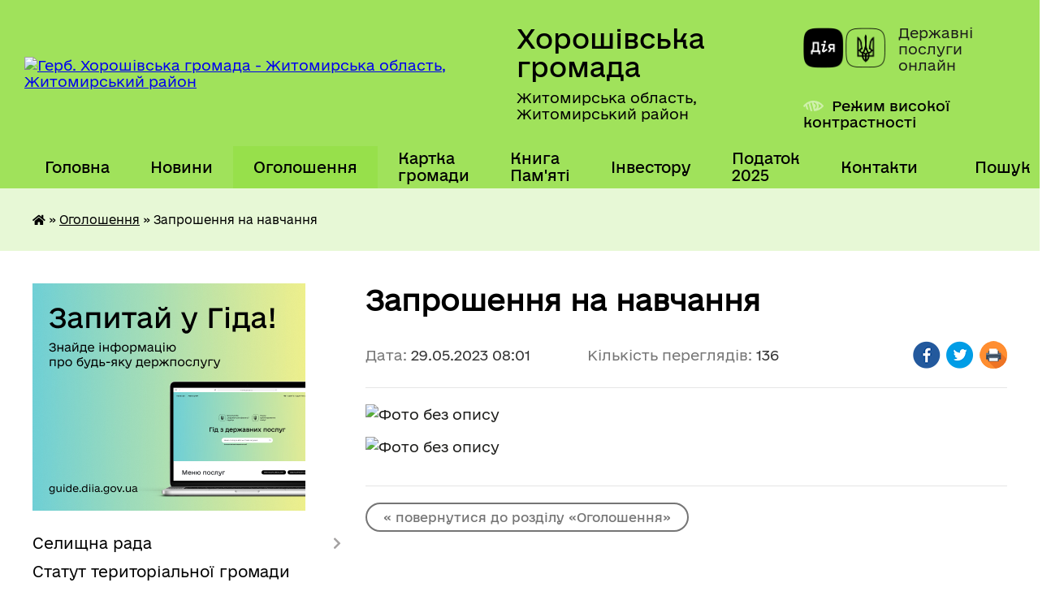

--- FILE ---
content_type: text/html; charset=UTF-8
request_url: https://horoshihv-rada.gov.ua/news/1685336660/
body_size: 13662
content:
<!DOCTYPE html>
<html lang="uk">
<head>
	<!--[if IE]><meta http-equiv="X-UA-Compatible" content="IE=edge"><![endif]-->
	<meta charset="utf-8">
	<meta name="viewport" content="width=device-width, initial-scale=1">
	<!--[if IE]><script>
		document.createElement('header');
		document.createElement('nav');
		document.createElement('main');
		document.createElement('section');
		document.createElement('article');
		document.createElement('aside');
		document.createElement('footer');
		document.createElement('figure');
		document.createElement('figcaption');
	</script><![endif]-->
	<title>Запрошення на навчання | Хорошівська громада Житомирська область, Житомирський район</title>
	<meta name="description" content=". . ">
	<meta name="keywords" content="Запрошення, на, навчання, |, Хорошівська, громада, Житомирська, область,, Житомирський, район">

	
		<meta property="og:image" content="https://rada.info/upload/users_files/04344587/62d715b0460f16207a826153449c829f.jpg">
	<meta property="og:image:width" content="2480">
	<meta property="og:image:height" content="3508">
			<meta property="og:title" content="Запрошення на навчання">
				<meta property="og:type" content="article">
	<meta property="og:url" content="https://horoshihv-rada.gov.ua/news/1685336660/">
		
		<link rel="apple-touch-icon" sizes="57x57" href="https://gromada.org.ua/apple-icon-57x57.png">
	<link rel="apple-touch-icon" sizes="60x60" href="https://gromada.org.ua/apple-icon-60x60.png">
	<link rel="apple-touch-icon" sizes="72x72" href="https://gromada.org.ua/apple-icon-72x72.png">
	<link rel="apple-touch-icon" sizes="76x76" href="https://gromada.org.ua/apple-icon-76x76.png">
	<link rel="apple-touch-icon" sizes="114x114" href="https://gromada.org.ua/apple-icon-114x114.png">
	<link rel="apple-touch-icon" sizes="120x120" href="https://gromada.org.ua/apple-icon-120x120.png">
	<link rel="apple-touch-icon" sizes="144x144" href="https://gromada.org.ua/apple-icon-144x144.png">
	<link rel="apple-touch-icon" sizes="152x152" href="https://gromada.org.ua/apple-icon-152x152.png">
	<link rel="apple-touch-icon" sizes="180x180" href="https://gromada.org.ua/apple-icon-180x180.png">
	<link rel="icon" type="image/png" sizes="192x192"  href="https://gromada.org.ua/android-icon-192x192.png">
	<link rel="icon" type="image/png" sizes="32x32" href="https://gromada.org.ua/favicon-32x32.png">
	<link rel="icon" type="image/png" sizes="96x96" href="https://gromada.org.ua/favicon-96x96.png">
	<link rel="icon" type="image/png" sizes="16x16" href="https://gromada.org.ua/favicon-16x16.png">
	<link rel="manifest" href="https://gromada.org.ua/manifest.json">
	<meta name="msapplication-TileColor" content="#ffffff">
	<meta name="msapplication-TileImage" content="https://gromada.org.ua/ms-icon-144x144.png">
	<meta name="theme-color" content="#ffffff">
	
	
		<meta name="robots" content="">
	
    	<link rel="stylesheet" href="https://cdnjs.cloudflare.com/ajax/libs/font-awesome/5.9.0/css/all.min.css" integrity="sha512-q3eWabyZPc1XTCmF+8/LuE1ozpg5xxn7iO89yfSOd5/oKvyqLngoNGsx8jq92Y8eXJ/IRxQbEC+FGSYxtk2oiw==" crossorigin="anonymous" referrerpolicy="no-referrer" />

    <link rel="preload" href="//gromada.org.ua/themes/diia/css/styles_vip.css?v=2.45" as="style">
	<link rel="stylesheet" href="//gromada.org.ua/themes/diia/css/styles_vip.css?v=2.45">
	
	<link rel="stylesheet" href="//gromada.org.ua/themes/diia/css/5898/theme_vip.css?v=1769320810">
		<!--[if lt IE 9]>
	<script src="https://oss.maxcdn.com/html5shiv/3.7.2/html5shiv.min.js"></script>
	<script src="https://oss.maxcdn.com/respond/1.4.2/respond.min.js"></script>
	<![endif]-->
	<!--[if gte IE 9]>
	<style type="text/css">
		.gradient { filter: none; }
	</style>
	<![endif]-->

</head>
<body class="">

	<a href="#top_menu" class="skip-link link" aria-label="Перейти до головного меню (Alt+1)" accesskey="1">Перейти до головного меню (Alt+1)</a>
	<a href="#left_menu" class="skip-link link" aria-label="Перейти до бічного меню (Alt+2)" accesskey="2">Перейти до бічного меню (Alt+2)</a>
    <a href="#main_content" class="skip-link link" aria-label="Перейти до головного вмісту (Alt+3)" accesskey="3">Перейти до текстового вмісту (Alt+3)</a>




			
	<div class="wrapper">
		<header>
			<div class="header_wrap">
				<div class="flex">					
					<div class="sitename">
						<div class="logo">
							<a href="https://horoshihv-rada.gov.ua/" id="logo" aria-hidden="true" tabindex="-1" class="form_2">
								<img src="https://rada.info/upload/users_files/04344587/gerb/Horoshev_gerb_big_1.png" alt="Герб. Хорошівська громада - Житомирська область, Житомирський район">
							</a>
						</div>						
						<a href="https://horoshihv-rada.gov.ua/" class="title">
							<span class="slogan_1">Хорошівська громада</span>
							<span class="slogan_2">Житомирська область, Житомирський район</span>
						</a>
					</div>
					<div class="diia_logo_and_sitename">
						<div class="gov_ua_block">
							<a class="diia" href="https://diia.gov.ua/" target="_blank" rel="nofollow" title="Державні послуги онлайн"><img src="//gromada.org.ua/themes/diia/img/diia_logo.png" alt="Логотип Diia"></a>
							<span>Державні послуги<br>онлайн</span>
						</div>
												<div class="alt_link">
							<a href="#" rel="nofollow" aria-current="false" onclick="return set_special('2ab2a91a75f5817c14a32e5a30a840ee6b045de4');">Режим високої контрастності</a>
						</div>
											</div>
				</div>				
				<section class="top_nav" aria-label="Головне меню">
					<nav class="main_menu" id="top_menu">
						<ul>
														<li class="">
								<a href="https://horoshihv-rada.gov.ua/main/"><span>Головна</span></a>
																							</li>
														<li class="">
								<a href="https://horoshihv-rada.gov.ua/news/"><span>Новини</span></a>
																							</li>
														<li class="active">
								<a href="https://horoshihv-rada.gov.ua/more_news/" aria-current="page"><span>Оголошення</span></a>
																							</li>
														<li class="">
								<a href="https://horoshihv-rada.gov.ua/structure/"><span>Картка громади</span></a>
																							</li>
														<li class="">
								<a href="https://horoshihv-rada.gov.ua/kniga-pamyati-08-11-13-06-01-2025/"><span>Книга Пам'яті</span></a>
																							</li>
														<li class="">
								<a href="https://horoshihv-rada.gov.ua/investicijnij-pasport-gromadi-11-29-59-15-12-2022/"><span>Інвестору</span></a>
																							</li>
														<li class="">
								<a href="https://horoshihv-rada.gov.ua/zemelnij-podatok-18-34-07-04-01-2023/"><span>Податок 2025</span></a>
																							</li>
														<li class="">
								<a href="https://horoshihv-rada.gov.ua/feedback/"><span>Контакти</span></a>
																							</li>
																				</ul>
					</nav>
					&nbsp;
					<button class="menu-button" id="open-button"><i class="fas fa-bars"></i> Меню сайту</button>
					<a href="https://horoshihv-rada.gov.ua/search/" rel="nofollow" class="search_button" title="Перейти на сторінку пошуку">Пошук</a>
				</section>
				
			</div>
		</header>
				
		<nav class="bread_crumbs" aria-label="Навігаційний ланцюжок">
		<div  xmlns:v="http://rdf.data-vocabulary.org/#"><a href="https://horoshihv-rada.gov.ua/" title="Головна сторінка"><i class="fas fa-home"></i></a> &raquo; <a href="https://horoshihv-rada.gov.ua/more_news/" aria-current="page">Оголошення</a>  &raquo; <span aria-current="page">Запрошення на навчання</span></div>
	</nav>
	
	<section class="center_block">
		<div class="row">
			<div class="grid-30 fr">
				<aside>
				
										<div class="diia_guide">
						<a href="https://guide.diia.gov.ua/" rel="nofollow" target="_blank"><img src="https://gromada.org.ua/upload/diia_guide.jpg" alt="Банер - Гід державних послуг"></a>
					</div>
										
					<nav class="sidebar_menu" id="left_menu" aria-label="Бічне меню">
						<ul>
														<li class=" has-sub">
								<a href="https://horoshihv-rada.gov.ua/selischna-rada-13-25-42-24-02-2017/"><span>Селищна рада</span></a>
																<button role="button" onclick="return show_next_level(this);" aria-expanded="false" aria-label="Показати підменю"></button>
																								<ul>
																		<li class="">
										<a href="https://horoshihv-rada.gov.ua/kerivnictvo-horoshivskoi-selischnoi-radi-16-04-10-18-06-2024/"><span>Керівництво Хорошівської селищної ради</span></a>
																													</li>
																		<li class="">
										<a href="https://horoshihv-rada.gov.ua/deputati-horoshivskoi-selischnoi-radi-16-04-43-18-06-2024/"><span>Депутати Хорошівської селищної ради</span></a>
																													</li>
																										</ul>
															</li>
														<li class="">
								<a href="https://horoshihv-rada.gov.ua/statut-teritorialnoi-gromadi-13-23-20-29-05-2017/"><span>Статут територіальної громади</span></a>
																							</li>
														<li class="">
								<a href="https://horoshihv-rada.gov.ua/docs/"><span>Рішення, проекти рішень, розпорядження 2022-2026 р.</span></a>
																							</li>
														<li class="">
								<a href="https://horoshihv-rada.gov.ua/zapisi-zasidan-10-14-51-28-08-2024/"><span>Засідання селищної ради</span></a>
																							</li>
														<li class="">
								<a href="https://horoshihv-rada.gov.ua/mistobudivna-dokumentaciya-16-47-49-22-11-2022/"><span>Містобудівна документація</span></a>
																							</li>
														<li class="">
								<a href="https://horoshihv-rada.gov.ua/strategiya-rozvitku-08-28-03-05-01-2022/"><span>Стратегія розвитку громади</span></a>
																							</li>
														<li class="">
								<a href="https://horoshihv-rada.gov.ua/kompleksnij-plan-prostorovogo-rozvitku-teritorii-gromadi-15-13-09-14-04-2025/"><span>Комплексний план просторового розвитку території громади</span></a>
																							</li>
														<li class="">
								<a href="https://horoshihv-rada.gov.ua/civilna-oborona-13-58-17-11-08-2025/"><span>Цивільна оборона</span></a>
																							</li>
														<li class="">
								<a href="https://horoshihv-rada.gov.ua/mapa-zahisnih-sporud-gromadi-13-47-48-04-07-2023/"><span>Мапа захисних споруд</span></a>
																							</li>
														<li class="">
								<a href="https://horoshihv-rada.gov.ua/mapa-turistichnih-marshrutiv-12-01-49-18-07-2025/"><span>Мапа туристичних маршрутів</span></a>
																							</li>
														<li class=" has-sub">
								<a href="https://horoshihv-rada.gov.ua/turistichni-ob’ekti-horosheva-11-49-57-28-01-2022/"><span>Туристичні об’єкти Хорошева</span></a>
																<button role="button" onclick="return show_next_level(this);" aria-expanded="false" aria-label="Показати підменю"></button>
																								<ul>
																		<li class="">
										<a href="https://horoshihv-rada.gov.ua/turistichnoimidzhevij-znak-ya-♥-horoshiv-11-51-22-28-01-2022/"><span>Хорошівський Будинок культури</span></a>
																													</li>
																		<li class="">
										<a href="https://horoshihv-rada.gov.ua/pam’yatnij-znak-rik-zasnuvannya-horosheva-11-51-56-28-01-2022/"><span>З історії топонімів Хорошева</span></a>
																													</li>
																		<li class="">
										<a href="https://horoshihv-rada.gov.ua/horoshivske-zamchische-11-52-18-28-01-2022/"><span>Хорошівське замчище. Кутузівський парк</span></a>
																													</li>
																		<li class="">
										<a href="https://horoshihv-rada.gov.ua/pam’yatnik-shahtarju-11-52-44-28-01-2022/"><span>Пам’ятник шахтарю</span></a>
																													</li>
																										</ul>
															</li>
														<li class="">
								<a href="https://horoshihv-rada.gov.ua/mapa-zupinok-15-00-57-18-07-2025/"><span>Мапа зупинок</span></a>
																							</li>
														<li class="">
								<a href="https://horoshihv-rada.gov.ua/pravila-blagoustroju-na-teritorii-selischnoi-radi-13-38-16-29-05-2017/"><span>Правила благоустрою на території Хорошівської селищної ради</span></a>
																							</li>
														<li class="">
								<a href="https://horoshihv-rada.gov.ua/programi-radi-09-44-54-27-11-2019/"><span>Програми ради</span></a>
																							</li>
														<li class="">
								<a href="https://horoshihv-rada.gov.ua/evidnovlennya-10-04-13-18-08-2025/"><span>єВідновлення</span></a>
																							</li>
														<li class="">
								<a href="https://horoshihv-rada.gov.ua/informaciya-dlya-vpo-15-15-30-06-03-2025/"><span>Інформація для ВПО</span></a>
																							</li>
														<li class="">
								<a href="https://horoshihv-rada.gov.ua/policejskij-oficer-gromadi-11-34-35-05-12-2025/"><span>Поліцейський офіцер громади</span></a>
																							</li>
														<li class=" has-sub">
								<a href="https://horoshihv-rada.gov.ua/rozporyadzhennya-selischnogo-golovi-21-27-39-15-09-2020/"><span>Розпорядження селищного голови</span></a>
																<button role="button" onclick="return show_next_level(this);" aria-expanded="false" aria-label="Показати підменю"></button>
																								<ul>
																		<li class="">
										<a href="https://horoshihv-rada.gov.ua/2021-13-59-51-02-04-2021/"><span>2021</span></a>
																													</li>
																		<li class="">
										<a href="https://horoshihv-rada.gov.ua/2019-21-31-10-15-09-2020/"><span>2019</span></a>
																													</li>
																		<li class="">
										<a href="https://horoshihv-rada.gov.ua/2020-21-31-24-15-09-2020/"><span>2020</span></a>
																													</li>
																		<li class="">
										<a href="https://horoshihv-rada.gov.ua/2022-15-08-01-17-01-2022/"><span>2022</span></a>
																													</li>
																										</ul>
															</li>
														<li class=" has-sub">
								<a href="https://horoshihv-rada.gov.ua/viddil-ohoroni-zdorov’ya-molodi-ta-sportu-10-40-46-16-03-2021/"><span>Відділ охорони здоров’я, молоді та спорту</span></a>
																<button role="button" onclick="return show_next_level(this);" aria-expanded="false" aria-label="Показати підменю"></button>
																								<ul>
																		<li class="">
										<a href="https://horoshihv-rada.gov.ua/molodizhna-rada-horoshivskoi-selischnoi-radi-16-29-25-17-01-2024/"><span>Молодіжна рада Хорошівської селищної ради</span></a>
																													</li>
																										</ul>
															</li>
														<li class="">
								<a href="https://horoshihv-rada.gov.ua/viddil-socialnogo-zahistu-13-47-14-01-07-2025/"><span>Відділ соціального захисту населення</span></a>
																							</li>
														<li class="">
								<a href="https://horoshihv-rada.gov.ua/sluzhba-u-spravah-ditej-09-27-01-12-11-2024/"><span>Служба у справах дітей</span></a>
																							</li>
														<li class=" has-sub">
								<a href="https://horoshihv-rada.gov.ua/centr-nadannya-administrativnih-poslug-08-38-04-10-03-2021/"><span>Центр надання адміністративних послуг</span></a>
																<button role="button" onclick="return show_next_level(this);" aria-expanded="false" aria-label="Показати підменю"></button>
																								<ul>
																		<li class="">
										<a href="https://horoshihv-rada.gov.ua/zvit- pro-robotu-viddilu-centr-nadannya-administrativnih-poslug-horoshivskoi-selischnoi-radi-za-2021-rik-14-55-39-03-02-2022/"><span>ЗВІТ   про роботу  відділу «Центр надання адміністративних послуг  Хорошівської селищної ради»  за 2021 рік</span></a>
																													</li>
																		<li class="">
										<a href="https://horoshihv-rada.gov.ua/kontakti-09-25-50-25-05-2021/"><span>Контакти</span></a>
																													</li>
																		<li class="">
										<a href="https://horoshihv-rada.gov.ua/polozhennya-09-26-40-25-05-2021/"><span>Положення</span></a>
																													</li>
																		<li class="">
										<a href="https://horoshihv-rada.gov.ua/reglament-09-26-56-25-05-2021/"><span>Регламент</span></a>
																													</li>
																		<li class="">
										<a href="https://horoshihv-rada.gov.ua/perelik-poslug-09-27-13-25-05-2021/"><span>Перелік послуг</span></a>
																													</li>
																		<li class="">
										<a href="https://horoshihv-rada.gov.ua/grafik-roboti-09-30-25-25-05-2021/"><span>Графік роботи</span></a>
																													</li>
																		<li class="">
										<a href="https://horoshihv-rada.gov.ua/bankivski-rekviziti-dlya-oplati-administrativnih-poslug-09-31-25-25-05-2021/"><span>Банківські реквізити для оплати адміністративних послуг</span></a>
																													</li>
																		<li class="">
										<a href="https://horoshihv-rada.gov.ua/informacijni-kartki-09-31-45-25-05-2021/"><span>Інформаційні картки</span></a>
																													</li>
																										</ul>
															</li>
														<li class=" has-sub">
								<a href="https://horoshihv-rada.gov.ua/finviddil-11-22-11-23-01-2023/"><span>Фінвідділ</span></a>
																<button role="button" onclick="return show_next_level(this);" aria-expanded="false" aria-label="Показати підменю"></button>
																								<ul>
																		<li class="">
										<a href="https://horoshihv-rada.gov.ua/nakazi-11-22-37-23-01-2023/"><span>Накази</span></a>
																													</li>
																		<li class="">
										<a href="https://horoshihv-rada.gov.ua/nakazi-2024-rik-10-10-35-15-10-2024/"><span>Накази 2024 рік</span></a>
																													</li>
																		<li class="">
										<a href="https://horoshihv-rada.gov.ua/nakazi-2025-rik-11-28-16-28-10-2025/"><span>Накази 2025 рік</span></a>
																													</li>
																		<li class="">
										<a href="https://horoshihv-rada.gov.ua/nakazi-2026-rik-08-36-53-15-01-2026/"><span>Накази 2026 рік</span></a>
																													</li>
																										</ul>
															</li>
														<li class=" has-sub">
								<a href="https://horoshihv-rada.gov.ua/bjudzhet-uchasti-17-47-07-10-03-2021/"><span>БЮДЖЕТ ГРОМАДИ</span></a>
																<button role="button" onclick="return show_next_level(this);" aria-expanded="false" aria-label="Показати підменю"></button>
																								<ul>
																		<li class=" has-sub">
										<a href="https://horoshihv-rada.gov.ua/bjudzhet-uchasti-11-07-41-23-01-2023/"><span>Бюджет участі</span></a>
																				<button role="button" onclick="return show_next_level(this);" aria-expanded="false" aria-label="Показати підменю"></button>
																														<ul>
																						<li><a href="https://horoshihv-rada.gov.ua/ogoloshennya-11-09-51-23-01-2023/"><span>Оголошення</span></a></li>
																						<li><a href="https://horoshihv-rada.gov.ua/informacijnoprosvitnicka-robota-11-10-21-23-01-2023/"><span>Інформаційно-просвітницька робота</span></a></li>
																						<li><a href="https://horoshihv-rada.gov.ua/protokoli-zasidan-koordinacijnoi-radi-11-10-58-23-01-2023/"><span>Протоколи засідань Координаційної ради</span></a></li>
																						<li><a href="https://horoshihv-rada.gov.ua/zvit-pro-stan-realizacii-proektiv-11-11-19-23-01-2023/"><span>Звіт про стан реалізації проектів</span></a></li>
																						<li><a href="https://horoshihv-rada.gov.ua/prezentacii-11-11-38-23-01-2023/"><span>Презентації</span></a></li>
																																</ul>
																			</li>
																		<li class=" has-sub">
										<a href="https://horoshihv-rada.gov.ua/vikonannya-bjudzhetu-11-12-54-23-01-2023/"><span>Виконання бюджету</span></a>
																				<button role="button" onclick="return show_next_level(this);" aria-expanded="false" aria-label="Показати підменю"></button>
																														<ul>
																						<li><a href="https://horoshihv-rada.gov.ua/2024-rik-09-20-22-27-02-2025/"><span>2024 рік</span></a></li>
																																</ul>
																			</li>
																		<li class="">
										<a href="https://horoshihv-rada.gov.ua/merezha-rozporyadnikiv-koshtiv-11-13-10-23-01-2023/"><span>Мережа розпорядників коштів</span></a>
																													</li>
																		<li class=" has-sub">
										<a href="https://horoshihv-rada.gov.ua/pasporti-bjudzhetnih-program-11-13-46-23-01-2023/"><span>Паспорти бюджетних програм</span></a>
																				<button role="button" onclick="return show_next_level(this);" aria-expanded="false" aria-label="Показати підменю"></button>
																														<ul>
																						<li><a href="https://horoshihv-rada.gov.ua/2021-rik-10-56-00-30-01-2023/"><span>2021 рік</span></a></li>
																						<li><a href="https://horoshihv-rada.gov.ua/2022-rik-10-56-09-30-01-2023/"><span>2022 рік</span></a></li>
																						<li><a href="https://horoshihv-rada.gov.ua/2023-rik-10-56-17-30-01-2023/"><span>2023 рік</span></a></li>
																						<li><a href="https://horoshihv-rada.gov.ua/2024-09-59-23-19-02-2024/"><span>2024 рік</span></a></li>
																						<li><a href="https://horoshihv-rada.gov.ua/2025-rik-11-22-36-31-01-2025/"><span>2025 рік</span></a></li>
																																</ul>
																			</li>
																		<li class="">
										<a href="https://horoshihv-rada.gov.ua/zvit-pro-vikonannya-bjudzhetu-11-20-58-23-01-2023/"><span>Звіт про виконання бюджету</span></a>
																													</li>
																		<li class="">
										<a href="https://horoshihv-rada.gov.ua/rahunki-11-21-09-23-01-2023/"><span>Рахунки</span></a>
																													</li>
																		<li class="">
										<a href="https://horoshihv-rada.gov.ua/prognoz-bjudzhetu-na-20222024-roki-11-21-47-23-01-2023/"><span>Прогноз бюджету на 2026-2028 роки</span></a>
																													</li>
																		<li class="">
										<a href="https://horoshihv-rada.gov.ua/rishennya-11-22-25-23-01-2023/"><span>Рішення</span></a>
																													</li>
																		<li class=" has-sub">
										<a href="https://horoshihv-rada.gov.ua/bjuzhetni-zapiti-11-04-57-13-01-2025/"><span>Бюжетні запити</span></a>
																				<button role="button" onclick="return show_next_level(this);" aria-expanded="false" aria-label="Показати підменю"></button>
																														<ul>
																						<li><a href="https://horoshihv-rada.gov.ua/2025-11-11-25-13-01-2025/"><span>2025</span></a></li>
																						<li><a href="https://horoshihv-rada.gov.ua/2026-10-28-02-03-12-2025/"><span>2026</span></a></li>
																																</ul>
																			</li>
																										</ul>
															</li>
														<li class="">
								<a href="https://horoshihv-rada.gov.ua/bezbarernist-16-15-50-22-11-2023/"><span>БЕЗБАР'ЕРНІСТЬ</span></a>
																							</li>
														<li class="">
								<a href="https://horoshihv-rada.gov.ua/genderna-rivnist-10-12-39-04-08-2025/"><span>ГЕНДЕРНА РІВНІСТЬ</span></a>
																							</li>
														<li class="">
								<a href="https://horoshihv-rada.gov.ua/reglament-selischnoi-radi-14-36-45-24-02-2017/"><span>Регламент селищної ради</span></a>
																							</li>
														<li class="">
								<a href="https://horoshihv-rada.gov.ua/gromadski-organizacii-15-08-26-24-02-2017/"><span>Громадські організації</span></a>
																							</li>
														<li class=" has-sub">
								<a href="https://horoshihv-rada.gov.ua/protokoli-zasidan-postijnih-komisij-14-40-59-14-06-2021/"><span>Протоколи засідань постійних комісій</span></a>
																<button role="button" onclick="return show_next_level(this);" aria-expanded="false" aria-label="Показати підменю"></button>
																								<ul>
																		<li class="">
										<a href="https://horoshihv-rada.gov.ua/inshi-15-54-21-18-06-2024/"><span>Інші</span></a>
																													</li>
																		<li class="">
										<a href="https://horoshihv-rada.gov.ua/2024-15-57-38-18-06-2024/"><span>2024</span></a>
																													</li>
																										</ul>
															</li>
														<li class="">
								<a href="https://horoshihv-rada.gov.ua/publichna-iformacii-15-10-53-24-02-2017/"><span>Публічна інформація</span></a>
																							</li>
														<li class="">
								<a href="https://horoshihv-rada.gov.ua/zvernennya-gromadyan-15-13-45-24-02-2017/"><span>Звернення громадян</span></a>
																							</li>
														<li class="">
								<a href="https://horoshihv-rada.gov.ua/zviti-vikonavchih-organiv-radi-09-46-43-29-02-2024/"><span>Звіти виконавчих органів ради</span></a>
																							</li>
														<li class="">
								<a href="https://horoshihv-rada.gov.ua/zviti-starost-09-25-46-19-03-2025/"><span>Звіти старост</span></a>
																							</li>
														<li class="">
								<a href="https://horoshihv-rada.gov.ua/zviti-deputativ-09-03-09-09-01-2023/"><span>Звіти депутатів</span></a>
																							</li>
														<li class=" has-sub">
								<a href="https://horoshihv-rada.gov.ua/ekonomichni-pitannya-15-15-19-24-02-2017/"><span>Економічні питання</span></a>
																<button role="button" onclick="return show_next_level(this);" aria-expanded="false" aria-label="Показати підменю"></button>
																								<ul>
																		<li class="">
										<a href="https://horoshihv-rada.gov.ua/perelik-proektiv-09-43-01-13-12-2019/"><span>Перелік проектів</span></a>
																													</li>
																		<li class="">
										<a href="https://horoshihv-rada.gov.ua/sportivnij-majdanchik-08-30-41-10-07-2019/"><span>Спортивний майданчик</span></a>
																													</li>
																		<li class="">
										<a href="https://horoshihv-rada.gov.ua/spartak-08-32-13-10-07-2019/"><span>Спартак</span></a>
																													</li>
																		<li class="">
										<a href="https://horoshihv-rada.gov.ua/kapitalnij-remont-dorig-08-35-12-10-07-2019/"><span>Капітальний ремонт доріг</span></a>
																													</li>
																		<li class="">
										<a href="https://horoshihv-rada.gov.ua/rishennya-08-36-11-10-07-2019/"><span>Рішення</span></a>
																													</li>
																		<li class="">
										<a href="https://horoshihv-rada.gov.ua/informaciya-pro-robotu-viddilu-zemelnih-resursiv-horoshivskoi-selischnoi-radi-za -2021-rik-14-59-50-03-02-2022/"><span>ІНФОРМАЦІЯ  про роботу відділу земельних ресурсів Хорошівської селищної ради  за  2021 рік</span></a>
																													</li>
																										</ul>
															</li>
														<li class="">
								<a href="https://horoshihv-rada.gov.ua/komunalne-gospodarstvo-15-16-17-24-02-2017/"><span>Комунальне господарство</span></a>
																							</li>
														<li class=" has-sub">
								<a href="https://horoshihv-rada.gov.ua/gumanitarna-sfera-15-17-00-24-02-2017/"><span>Гуманітарна сфера</span></a>
																<button role="button" onclick="return show_next_level(this);" aria-expanded="false" aria-label="Показати підменю"></button>
																								<ul>
																		<li class=" has-sub">
										<a href="https://horoshihv-rada.gov.ua/osvita-14-43-53-22-11-2017/"><span>Освіта</span></a>
																				<button role="button" onclick="return show_next_level(this);" aria-expanded="false" aria-label="Показати підменю"></button>
																														<ul>
																						<li><a href="https://horoshihv-rada.gov.ua/rada-direktoriv-dlya-redakcii-11-35-48-02-03-2018/"><span>Рада директорів для редакції</span></a></li>
																						<li><a href="https://horoshihv-rada.gov.ua/finansovij-zvit-11-01-58-12-12-2017/"><span>Фінансовий звіт</span></a></li>
																						<li><a href="https://horoshihv-rada.gov.ua/pidruchniki-2019-08-57-53-29-03-2019/"><span>Підручники 2019</span></a></li>
																						<li><a href="https://horoshihv-rada.gov.ua/elektronni-pidruchniki-1526993053/"><span>Підручники</span></a></li>
																						<li><a href="https://horoshihv-rada.gov.ua/pidruchniki-20-47-40-15-04-2020/"><span>Підручники</span></a></li>
																						<li><a href="https://horoshihv-rada.gov.ua/grushkivska-zosh-19-35-48-01-04-2020/"><span>Грушківська ЗОШ</span></a></li>
																						<li><a href="https://horoshihv-rada.gov.ua/dvorischenska-gimnaziya-22-18-11-01-04-2020/"><span>Дворищенська гімназія</span></a></li>
																						<li><a href="https://horoshihv-rada.gov.ua/davidivska-gimnaziya-22-23-13-01-04-2020/"><span>Давидівська гімназія</span></a></li>
																						<li><a href="https://horoshihv-rada.gov.ua/zubrinska-zosh-22-29-02-01-04-2020/"><span>Зубринська ЗОШ</span></a></li>
																						<li><a href="https://horoshihv-rada.gov.ua/kraivschinskij-nvk-22-37-40-01-04-2020/"><span>Краївщинський НВК</span></a></li>
																						<li><a href="https://horoshihv-rada.gov.ua/rizhanskij-licej-22-43-29-01-04-2020/"><span>Рижанський ліцей</span></a></li>
																						<li><a href="https://horoshihv-rada.gov.ua/skolobivska-zosh-22-46-12-01-04-2020/"><span>Сколобівська ЗОШ</span></a></li>
																						<li><a href="https://horoshihv-rada.gov.ua/finansovi-dokumenti-22-48-02-01-04-2020/"><span>Фінансові документи</span></a></li>
																						<li><a href="https://horoshihv-rada.gov.ua/konkurs-na-posadu-kerivnika-navchalnogo-zakladu-17-30-11-20-06-2019/"><span>Конкурс на посаду керівника навчального закладу</span></a></li>
																						<li><a href="https://horoshihv-rada.gov.ua/licej-№1-13-28-57-04-02-2021/"><span>Ліцей №1</span></a></li>
																						<li><a href="https://horoshihv-rada.gov.ua/zvit-viddilu-osviti-pro-vikonannya-programi-socialnoekonomichnogo-ta-kulturnogo-rozvitku-naselenih-punktiv-horoshivskoi-selischnoi-radi-za-2-14-53-51-/"><span>Звіт відділу освіти  про виконання  програми соціально-економічного та культурного розвитку населених пунктів Хорошівської селищної  ради за 2021 рік</span></a></li>
																																</ul>
																			</li>
																		<li class=" has-sub">
										<a href="https://horoshihv-rada.gov.ua/socialnij-zahist-14-45-58-22-11-2017/"><span>Соціальний захист</span></a>
																				<button role="button" onclick="return show_next_level(this);" aria-expanded="false" aria-label="Показати підменю"></button>
																														<ul>
																						<li><a href="https://horoshihv-rada.gov.ua/komisiya-z-pitan-zahistu-prav-ditej-1540451579/"><span>Комісія з питань захисту прав дітей</span></a></li>
																						<li><a href="https://horoshihv-rada.gov.ua/poinformovanij-znachit-zahischenij-1533109237/"><span>Поінформований - значить захищений</span></a></li>
																						<li><a href="https://horoshihv-rada.gov.ua/blagodijnist-1525338806/"><span>Благодійність</span></a></li>
																						<li><a href="https://horoshihv-rada.gov.ua/robota-socialnih-robitnikiv-11-02-39-06-12-2017/"><span>Робота соціальних робітників</span></a></li>
																						<li><a href="https://horoshihv-rada.gov.ua/pro-lito-1535349909/"><span>Про літо</span></a></li>
																						<li><a href="https://horoshihv-rada.gov.ua/zvit-za-rik-13-10-12-20-12-2017/"><span>Звіт за рік</span></a></li>
																						<li><a href="https://horoshihv-rada.gov.ua/dvoe-osib-iz-chisla-ditejsirit-ditej-pozbavlenih-batkivskogo-pikluvannya-otrimali-socialne-zhitlo-17-01-53-19-03-2019/"><span>Двоє осіб із числа дітей-сиріт, дітей, позбавлених батьківського піклування отримали соціальне житло!</span></a></li>
																						<li><a href="https://horoshihv-rada.gov.ua/nasilstvo-1550818890/"><span>Насильство</span></a></li>
																						<li><a href="https://horoshihv-rada.gov.ua/den-spilnih-dij-16-17-51-22-11-2017/"><span>День спільних дій</span></a></li>
																						<li><a href="https://horoshihv-rada.gov.ua/socialnij-zahist-gromadyan-16-21-27-22-11-2017/"><span>Соціальний захист громадян</span></a></li>
																						<li><a href="https://horoshihv-rada.gov.ua/kompjuterna-tehnika-1550064797/"><span>Комп'ютерна техніка</span></a></li>
																						<li><a href="https://horoshihv-rada.gov.ua/molodizhna-politika-v-umovah-decentralizacii-16-44-17-22-11-2017/"><span>МОЛОДІЖНА ПОЛІТИКА В УМОВАХ ДЕЦЕНТРАЛІЗАЦІЇ</span></a></li>
																						<li><a href="https://horoshihv-rada.gov.ua/nacionalno-–-patriotichne-vihovannya-v-gromadi-1544169437/"><span>НАЦІОНАЛЬНО – ПАТРІОТИЧНЕ ВИХОВАННЯ В ГРОМАДІ</span></a></li>
																						<li><a href="https://horoshihv-rada.gov.ua/ceminar-1536758250/"><span>Cемінар</span></a></li>
																						<li><a href="https://horoshihv-rada.gov.ua/batkivska-vidpovidalnist-1544169668/"><span>Батьківська відповідальність</span></a></li>
																						<li><a href="https://horoshihv-rada.gov.ua/navchannya-dlya-koristi-pidopichnih-1542202227/"><span>Навчання для користі підопічних</span></a></li>
																						<li><a href="https://horoshihv-rada.gov.ua/yak-ya-mozhu-sebe-ne-ljubiti-11-59-19-26-09-2019/"><span>ЯК Я МОЖУ СЕБЕ НЕ ЛЮБИТИ</span></a></li>
																						<li><a href="https://horoshihv-rada.gov.ua/pracjue-mobilna-brigada-09-13-06-19-08-2019/"><span>Працює мобільна бригада</span></a></li>
																						<li><a href="https://horoshihv-rada.gov.ua/spilno-z-dsns-16-31-59-14-12-2017/"><span>Спільно з ДСНС</span></a></li>
																						<li><a href="https://horoshihv-rada.gov.ua/sim’ya-–-najkrasche-dlya-ditej-1538138516/"><span>Сім’я – найкраще для дітей</span></a></li>
																						<li><a href="https://horoshihv-rada.gov.ua/vseukrainskij-fleshmob-usinovlennya-–-ljubov-nazavzhdi-1538139173/"><span>Всеукраїнський флешмоб «Усиновлення – любов назавжди»</span></a></li>
																						<li><a href="https://horoshihv-rada.gov.ua/z-nastupajuchim-svyatom-viri-nadii-ta-ljubovi-1538139254/"><span>З наступаючим святом Віри, Надії та Любові.</span></a></li>
																						<li><a href="https://horoshihv-rada.gov.ua/cikavi-zahodi-09-04-11-28-08-2019/"><span>Цікаві заходи</span></a></li>
																						<li><a href="https://horoshihv-rada.gov.ua/spilna-sprava-–-na-korist-rodini-1551337001/"><span>Спільна справа – на користь родині.</span></a></li>
																						<li><a href="https://horoshihv-rada.gov.ua/zustrich-z-prijomnimi-batkami-11-35-17-27-11-2017/"><span>Зустріч з прийомними батьками</span></a></li>
																						<li><a href="https://horoshihv-rada.gov.ua/komisiya-z-pitan-zahistu-prav-ditini-1532521949/"><span>Комісія з питань захисту прав дитини</span></a></li>
																						<li><a href="https://horoshihv-rada.gov.ua/robota-socialnih-pracivnikiv-08-56-43-05-04-2019/"><span>Робота соціальних працівників</span></a></li>
																						<li><a href="https://horoshihv-rada.gov.ua/uvaga-nacionalno-–-patriotichnomu-vihovannju-16-57-00-12-02-2018/"><span>Увага національно – патріотичному вихованню</span></a></li>
																						<li><a href="https://horoshihv-rada.gov.ua/novini-iz-socialnoi-sluzhbi-17-28-41-20-06-2019/"><span>НОВИНИ ІЗ СОЦІАЛЬНОЇ СЛУЖБИ</span></a></li>
																						<li><a href="https://horoshihv-rada.gov.ua/spivpracya-z-policieju-1549607208/"><span>Співпраця з поліцією</span></a></li>
																						<li><a href="https://horoshihv-rada.gov.ua/stop-nasilstvu-1543995203/"><span>СТОП НАСИЛЬСТВУ!!!</span></a></li>
																						<li><a href="https://horoshihv-rada.gov.ua/znaj-umij-dij-1549607544/"><span>"Знай, умій, дій"</span></a></li>
																																</ul>
																			</li>
																		<li class=" has-sub">
										<a href="https://horoshihv-rada.gov.ua/kultura-14-44-43-22-11-2017/"><span>Культура</span></a>
																				<button role="button" onclick="return show_next_level(this);" aria-expanded="false" aria-label="Показати підменю"></button>
																														<ul>
																						<li><a href="https://horoshihv-rada.gov.ua/zvit-pro-robotu-viddilu-kulturi-horoshivskoi-selischnoi-radi-za-2021-rik-14-57-12-03-02-2022/"><span>ЗВІТ  ПРО РОБОТУ ВІДДІЛУ КУЛЬТУРИ ХОРОШІВСЬКОЇ СЕЛИЩНОЇ РАДИ  ЗА 2021 РІК</span></a></li>
																						<li><a href="https://horoshihv-rada.gov.ua/bij-pid-krutami-–-simvol-zhertovnosti-za-ukrainu-13-36-03-29-01-2018/"><span>Бій під Крутами – символ жертовності за Україну</span></a></li>
																																</ul>
																			</li>
																		<li class=" has-sub">
										<a href="https://horoshihv-rada.gov.ua/horoshivska-dityachojunacka-sportivna-shkola-13-31-59-03-05-2017/"><span>Спорт</span></a>
																				<button role="button" onclick="return show_next_level(this);" aria-expanded="false" aria-label="Показати підменю"></button>
																														<ul>
																						<li><a href="https://horoshihv-rada.gov.ua/zmagannya-sportsmeniv-–-basketbolistiv-15-55-39-22-11-2017/"><span>Змагання спортсменів – баскетболістів</span></a></li>
																						<li><a href="https://horoshihv-rada.gov.ua/prestizh-sportivnoi-roboti-16-29-15-22-11-2017/"><span>Престиж спортивної роботи</span></a></li>
																						<li><a href="https://horoshihv-rada.gov.ua/kubok-mera-11-22-04-11-07-2019/"><span>Кубок мера</span></a></li>
																						<li><a href="https://horoshihv-rada.gov.ua/nashi-peremogi-11-37-41-13-12-2017/"><span>Наші перемоги</span></a></li>
																						<li><a href="https://horoshihv-rada.gov.ua/silski-sportivni-igri-1522655501/"><span>Сільські спортивні ігри</span></a></li>
																						<li><a href="https://horoshihv-rada.gov.ua/vitaemo-peremozhciv-09-44-03-13-02-2018/"><span>ВІТАЄМО ПЕРЕМОЖЦІВ</span></a></li>
																						<li><a href="https://horoshihv-rada.gov.ua/spartakiada-doprizovnoi-molodi-08-43-54-24-04-2019/"><span>Спартакіада допризовної молоді</span></a></li>
																						<li><a href="https://horoshihv-rada.gov.ua/futbol-10-09-59-06-12-2017/"><span>Футбол</span></a></li>
																						<li><a href="https://horoshihv-rada.gov.ua/zmagannya-z-shashok-17-12-42-19-03-2019/"><span>Змагання з шашок</span></a></li>
																						<li><a href="https://horoshihv-rada.gov.ua/zmagalisya-intelektuali-09-22-27-27-03-2019/"><span>Змагалися інтелектуали</span></a></li>
																						<li><a href="https://horoshihv-rada.gov.ua/zmagannya-z-futbolu-09-27-44-27-03-2019/"><span>Змагання з футболу</span></a></li>
																						<li><a href="https://horoshihv-rada.gov.ua/nastilnij-tenis-09-36-42-27-03-2019/"><span>Настільний теніс</span></a></li>
																						<li><a href="https://horoshihv-rada.gov.ua/volejbol-1544168216/"><span>Волейбол</span></a></li>
																						<li><a href="https://horoshihv-rada.gov.ua/zmagalisya-majstri-maloi-raketki-1544598763/"><span>Змагалися майстри малої ракетки</span></a></li>
																						<li><a href="https://horoshihv-rada.gov.ua/kubok-z-mini-futbolu-1530768997/"><span>Кубок  з міні - футболу</span></a></li>
																						<li><a href="https://horoshihv-rada.gov.ua/zmagalisya-intelektuali-1534935571/"><span>Змагалися інтелектуали</span></a></li>
																						<li><a href="https://horoshihv-rada.gov.ua/rezultati-po-sportu-09-22-48-27-12-2017/"><span>Результати по спорту</span></a></li>
																						<li><a href="https://horoshihv-rada.gov.ua/spartakiada-goliv-ta-starost-otg-zhitomirschini-2018r-1530769443/"><span>Спартакіада голів та старост ОТГ Житомирщини 2018р</span></a></li>
																						<li><a href="https://horoshihv-rada.gov.ua/turnir-z-volejbolu-1550557871/"><span>Турнір з волейболу</span></a></li>
																						<li><a href="https://horoshihv-rada.gov.ua/zmagannya-shahi-10-48-09-02-07-2019/"><span>Змагання шахи</span></a></li>
																						<li><a href="https://horoshihv-rada.gov.ua/shanovni-pracivniki-galuzi-fizichnoi-kulturi-i-sportu-1536086428/"><span>Шановні працівники галузі фізичної культури і спорту.</span></a></li>
																						<li><a href="https://horoshihv-rada.gov.ua/skolobivske-svyato-1528702889/"><span>Сколобівське свято</span></a></li>
																																</ul>
																			</li>
																		<li class="">
										<a href="https://horoshihv-rada.gov.ua/medicina-15-03-47-22-11-2017/"><span>Медицина</span></a>
																													</li>
																		<li class=" has-sub">
										<a href="https://horoshihv-rada.gov.ua/sluzhba-u-spravah-ditej-13-44-36-19-06-2019/"><span>Служба у справах дітей</span></a>
																				<button role="button" onclick="return show_next_level(this);" aria-expanded="false" aria-label="Показати підменю"></button>
																														<ul>
																						<li><a href="https://horoshihv-rada.gov.ua/zvit-pro-robotu-sluzhbi-u-spravah-ditej- -horoshivskoi-selischnoi-radi-za-2021-rik-14-58-40-03-02-2022/"><span>ЗВІТ  про роботу служби у справах дітей    Хорошівської селищної ради за 2021 рік</span></a></li>
																																</ul>
																			</li>
																										</ul>
															</li>
														<li class="">
								<a href="https://horoshihv-rada.gov.ua/protidiya-domashnomu-genderno-zumovlenomu-nasilstvu-torgivli-ljudmi-16-12-31-21-12-2023/"><span>Протидія домашньому, ґендерно зумовленому насильству, торгівлі людьми</span></a>
																							</li>
														<li class="">
								<a href="https://horoshihv-rada.gov.ua/regulyatorna-diyalnist-politika-15-09-35-18-01-2022/"><span>Регуляторна діяльність (політика)</span></a>
																							</li>
														<li class="">
								<a href="https://horoshihv-rada.gov.ua/misyac-cifrovoi-gramotnosti-17-00-17-24-11-2021/"><span>Місяць цифрової грамотності</span></a>
																							</li>
														<li class="">
								<a href="https://horoshihv-rada.gov.ua/pro-selische-15-18-32-24-02-2017/"><span>Про селище</span></a>
																							</li>
														<li class="">
								<a href="https://horoshihv-rada.gov.ua/simvolika-15-22-00-24-02-2017/"><span>Символіка</span></a>
																							</li>
														<li class="">
								<a href="https://horoshihv-rada.gov.ua/normativni-akti-selischnoi-radi-15-39-54-18-05-2020/"><span>Нормативні акти селищної ради</span></a>
																							</li>
														<li class="">
								<a href="https://horoshihv-rada.gov.ua/blanki-zayav-1537859573/"><span>Бланки заяв</span></a>
																							</li>
													</ul>
						
												
					</nav>

											<h2 class="sidebar_title">Публічні закупівлі</h2>	
<div class="petition_block">

		<p><a href="https://horoshihv-rada.gov.ua/prozorro/" title="Прозорро - державні закупівлі"><img src="//gromada.org.ua/themes/diia/img/prozorro_logo.png?v=2025" alt="Банер - Prozorro"></a></p>
	
		<p><a href="https://horoshihv-rada.gov.ua/openbudget/" title="Відкритий бюджет"><img src="//gromada.org.ua/themes/diia/img/openbudget_logo.png?v=2025" alt="OpenBudget"></a></p>
	
		<p><a href="https://horoshihv-rada.gov.ua/plans/" title="Плани державних закупівель"><img src="//gromada.org.ua/themes/diia/img/plans_logo.png?v=2025" alt="Плани державних закупівель"></a></p>
	
</div>									
											<h2 class="sidebar_title">Особистий кабінет користувача</h2>

<div class="petition_block">

		<div class="alert alert-warning">
		Ви не авторизовані. Для того, щоб мати змогу створювати або підтримувати петиції<br>
		<a href="#auth_petition" class="open-popup add_petition btn btn-yellow btn-small btn-block" style="margin-top: 10px;"><i class="fa fa-user"></i> авторизуйтесь</a>
	</div>
		
			<h2 style="margin: 30px 0;">Система петицій</h2>
		
					<div class="none_petition">Немає петицій, за які можна голосувати</div>
							<p style="margin-bottom: 10px;"><a href="https://horoshihv-rada.gov.ua/all_petitions/" class="btn btn-grey btn-small btn-block"><i class="fas fa-clipboard-list"></i> Всі петиції (1)</a></p>
				
		
	
</div>
					
					
					
					
										<div id="banner_block">

						<h3 style="text-align:center"><img alt="Фото без опису" src="https://rada.info/upload/users_files/04344587/e100005f5e44ba9427f937c32d5e1de7.jpg" style="width: 450px; height: 253px;" /></h3>

<h3 style="text-align:center">Державні інтернет-ресурси</h3>

<p style="text-align:center"><a rel="nofollow" href="http://www.scourt.gov.ua/" target="_blank"><img alt="Фото без опису" src="https://rada.info/upload/users_files/04344587/3ee2ae97704f16da875cba39c68d4367.png" style="height:78px; width:225px" /></a></p>

<p style="text-align:center"><a rel="nofollow" href="http://zt.gov.ua/" target="_blank"><img alt="Фото без опису" src="https://rada.info/upload/users_files/04344587/f35111e0c3e71376bd74bb762c0ac8d1.png" style="height:78px; width:222px" /></a></p>

<p style="text-align:center"><a rel="nofollow" href="http://www.president.gov.ua/" target="_blank"><img alt="Фото без опису" src="https://rada.info/upload/users_files/04344587/dc322adac66feeb3c832d929ab44fdca.png" style="height:78px; width:225px" /></a></p>

<p style="text-align:center"><a rel="nofollow" href="http://www.kmu.gov.ua/" target="_blank"><img alt="Фото без опису" src="https://rada.info/upload/users_files/04344587/07dfefaa524767aba8a0d74e0ce2199e.png" style="height:78px; width:224px" /></a></p>

<p style="text-align:center">&nbsp;</p>
						<div class="clearfix"></div>

						
						<div class="clearfix"></div>

					</div>
				
				</aside>
			</div>
			<div class="grid-70">

				<main id="main_content">

																		<h1>Запрошення на навчання</h1>


<div class="row ">
	<div class="grid-30 one_news_date">
		Дата: <span>29.05.2023 08:01</span>
	</div>
	<div class="grid-30 one_news_count">
		Кількість переглядів: <span>136</span>
	</div>
		<div class="grid-30 one_news_socials">
		<button class="social_share" data-type="fb" aria-label="Поширити у Фейсбук"><img src="//gromada.org.ua/themes/diia/img/share/fb.png" alt="Іконка Фейсбук"></button>
		<button class="social_share" data-type="tw" aria-label="Поширити у Твітер"><img src="//gromada.org.ua/themes/diia/img/share/tw.png" alt="Іконка Твітер"></button>
		<button class="print_btn" onclick="window.print();" aria-label="Роздрукувати"><img src="//gromada.org.ua/themes/diia/img/share/print.png" alt="Іконка принтера"></button>
	</div>
		<div class="clearfix"></div>
</div>

<hr>

<p><img alt="Фото без опису"  alt="" src="https://rada.info/upload/users_files/04344587/62d715b0460f16207a826153449c829f.jpg" style="width: 800px; height: 1132px;" /></p>

<p><img alt="Фото без опису"  alt="" src="https://rada.info/upload/users_files/04344587/fba9fefd49e411a0701263b40dfa2b71.jpg" style="width: 800px; height: 1130px;" /></p>
<div class="clearfix"></div>

<hr>



<p><a href="https://horoshihv-rada.gov.ua/more_news/" class="btn btn-grey">&laquo; повернутися до розділу &laquo;Оголошення&raquo;</a></p>											
				</main>
				
			</div>
			<div class="clearfix"></div>
		</div>
	</section>
	
	
	<footer>
		
		<div class="row">
			<div class="grid-40 socials">
				<p>
					<a href="https://gromada.org.ua/rss/5898/" rel="nofollow" target="_blank" title="RSS-стрічка новин"><i class="fas fa-rss"></i></a>
										<a href="https://horoshihv-rada.gov.ua/feedback/#chat_bot" title="Наша громада в смартфоні"><i class="fas fa-robot"></i></a>
																				<a href="https://www.facebook.com/horoshivskaOTG" rel="nofollow" target="_blank" title="Ми у Фейсбук"><i class="fab fa-facebook-f"></i></a>										<a href="https://t.me/khoroshivgromada" rel="nofollow" target="_blank" title="Група в Telegram"><i class="fab fa-telegram"></i></a>					<a href="https://horoshihv-rada.gov.ua/sitemap/" title="Мапа сайту"><i class="fas fa-sitemap"></i></a>
				</p>
				<p class="copyright">Хорошівська громада - 2017-2026 &copy; Весь контент доступний за ліцензією <a href="https://creativecommons.org/licenses/by/4.0/deed.uk" target="_blank" rel="nofollow">Creative Commons Attribution 4.0 International License</a>, якщо не зазначено інше.</p>
			</div>
			<div class="grid-20 developers">
				<a href="https://vlada.ua/" rel="nofollow" target="_blank" title="Посилання на сайт платформи VladaUA"><img src="//gromada.org.ua/themes/diia/img/vlada_online.svg?v=diia" class="svg" alt="Логотип VladaUA"></a><br>
				<span>офіційні сайти &laquo;під ключ&raquo;</span><br>
				для органів державної влади
			</div>
			<div class="grid-40 admin_auth_block">
								<p><a href="#auth_block" class="open-popup" aria-hidden="true" tabindex="-1" title="Вхід в адмін-панель сайту"><i class="fa fa-lock"></i></a></p>
				<p class="sec"><a href="#auth_block" class="open-popup">Вхід для адміністратора</a></p>
				<div id="google_translate_element" style="text-align: left;width: 202px;float: right;margin-top: 13px;"></div>
							</div>
			<div class="clearfix"></div>
		</div>

	</footer>
	</div>

		
	




<a href="#" id="Go_Top" style="display: none;"><i class="fas fa-angle-up"></i></a>
<a href="#" id="Go_Top2" style="display: none;"><i class="fas fa-angle-up"></i></a>

<script type="text/javascript" src="//gromada.org.ua/themes/diia/js/jquery-3.6.0.min.js"></script>
<script type="text/javascript" src="//gromada.org.ua/themes/diia/js/jquery-migrate-3.3.2.min.js"></script>
<script type="text/javascript" src="//gromada.org.ua/themes/diia/js/current_device.js?v=1.1"></script>
<script type="text/javascript" src="//gromada.org.ua/themes/diia/js/icheck.min.js"></script>
<script type="text/javascript" src="//gromada.org.ua/themes/diia/js/superfish.min.js?v=2"></script>



<script type="text/javascript" src="//gromada.org.ua/themes/diia/js/functions_unpack.js?v=3.51"></script>
<script type="text/javascript" src="//gromada.org.ua/themes/diia/js/hoverIntent.js"></script>
<script type="text/javascript" src="//gromada.org.ua/themes/diia/js/jquery.magnific-popup.min.js?v=1.15"></script>
<script type="text/javascript" src="//gromada.org.ua/themes/diia/js/jquery.mask.min.js"></script>


	


<script type="text/javascript" src="//translate.google.com/translate_a/element.js?cb=googleTranslateElementInit"></script>
<script type="text/javascript">
	function googleTranslateElementInit() {
		new google.translate.TranslateElement({
			pageLanguage: 'uk',
			includedLanguages: 'de,en,es,fr,pl,hu,bg,ro,da,lt',
			layout: google.translate.TranslateElement.InlineLayout.SIMPLE,
			gaTrack: true,
			gaId: 'UA-71656986-1'
		}, 'google_translate_element');
	}
</script>

<script>
  (function(i,s,o,g,r,a,m){i["GoogleAnalyticsObject"]=r;i[r]=i[r]||function(){
  (i[r].q=i[r].q||[]).push(arguments)},i[r].l=1*new Date();a=s.createElement(o),
  m=s.getElementsByTagName(o)[0];a.async=1;a.src=g;m.parentNode.insertBefore(a,m)
  })(window,document,"script","//www.google-analytics.com/analytics.js","ga");

  ga("create", "UA-71656986-1", "auto");
  ga("send", "pageview");

</script>

<script async
src="https://www.googletagmanager.com/gtag/js?id=UA-71656986-2"></script>
<script>
   window.dataLayer = window.dataLayer || [];
   function gtag(){dataLayer.push(arguments);}
   gtag("js", new Date());

   gtag("config", "UA-71656986-2");
</script>



<div style="display: none;">
								<div id="get_gromada_ban" class="dialog-popup s">

	<div class="logo"><img src="//gromada.org.ua/themes/diia/img/logo.svg" class="svg"></div>
    <h4>Код для вставки на сайт</h4>
	
    <div class="form-group">
        <img src="//gromada.org.ua/gromada_orgua_88x31.png">
    </div>
    <div class="form-group">
        <textarea id="informer_area" class="form-control"><a href="https://gromada.org.ua/" target="_blank"><img src="https://gromada.org.ua/gromada_orgua_88x31.png" alt="Gromada.org.ua - веб сайти діючих громад України" /></a></textarea>
    </div>
	
</div>			<div id="auth_block" class="dialog-popup s" role="dialog" aria-modal="true" aria-labelledby="auth_block_label">

	<div class="logo"><img src="//gromada.org.ua/themes/diia/img/logo.svg" class="svg"></div>
    <h4 id="auth_block_label">Вхід для адміністратора</h4>
    <form action="//gromada.org.ua/n/actions/" method="post">

		
        
        <div class="form-group">
            <label class="control-label" for="login">Логін: <span>*</span></label>
            <input type="text" class="form-control" name="login" id="login" value="" autocomplete="username" required>
        </div>
        <div class="form-group">
            <label class="control-label" for="password">Пароль: <span>*</span></label>
            <input type="password" class="form-control" name="password" id="password" value="" autocomplete="current-password" required>
        </div>
        <div class="form-group center">
            <input type="hidden" name="object_id" value="5898">
			<input type="hidden" name="back_url" value="https://horoshihv-rada.gov.ua/news/1685336660/">
            <button type="submit" class="btn btn-yellow" name="pAction" value="login_as_admin_temp">Авторизуватись</button>
        </div>
		

    </form>

</div>


			
						
													<div id="auth_petition" class="dialog-popup s">

	<div class="logo"><img src="//gromada.org.ua/themes/diia/img/logo.svg" class="svg"></div>
    <h4>Авторизація в системі електронних петицій</h4>
    <form action="//gromada.org.ua/n/actions/" method="post">

		
        
        <div class="form-group">
            <input type="email" class="form-control" name="petition_login" id="petition_login" value="" placeholder="Email: *" autocomplete="off" required>
        </div>
        <div class="form-group">
            <input type="password" class="form-control" name="petition_password" id="petition_password" placeholder="Пароль: *" value="" autocomplete="off" required>
        </div>
		
        <div class="form-group center">
            <input type="hidden" name="petition_id" value="">
			
            <input type="hidden" name="gromada_id" value="5898">
			<input type="hidden" name="back_url" value="https://horoshihv-rada.gov.ua/news/1685336660/">
			
            <button type="submit" class="btn btn-yellow" name="pAction" value="login_as_petition">Авторизуватись</button>
        </div>
        			<div class="form-group" style="text-align: center;">
				Забулись пароль? <a class="open-popup" href="#forgot_password">Система відновлення пароля</a>
			</div>
			<div class="form-group" style="text-align: center;">
				Ще не зареєстровані? <a class="open-popup" href="#reg_petition">Реєстрація</a>
			</div>
		
    </form>

</div>


							<div id="reg_petition" class="dialog-popup">

	<div class="logo"><img src="//gromada.org.ua/themes/diia/img/logo.svg" class="svg"></div>
    <h4>Реєстрація в системі електронних петицій</h4>
	
	<div class="alert alert-danger">
		<p>Зареєструватись можна буде лише після того, як громада підключить на сайт систему електронної ідентифікації. Наразі очікуємо підключення до ID.gov.ua. Вибачте за тимчасові незручності</p>
	</div>
	
    	
	<p>Вже зареєстровані? <a class="open-popup" href="#auth_petition">Увійти</a></p>

</div>


				<div id="forgot_password" class="dialog-popup s">

	<div class="logo"><img src="//gromada.org.ua/themes/diia/img/logo.svg" class="svg"></div>
    <h4>Відновлення забутого пароля</h4>
    <form action="//gromada.org.ua/n/actions/" method="post">

		
        
        <div class="form-group">
            <input type="email" class="form-control" name="forgot_email" value="" placeholder="Email зареєстрованого користувача" required>
        </div>	
		
        <div class="form-group">
			<img id="forgot_img_captcha" src="//gromada.org.ua/upload/pre_captcha.png">
		</div>
		
        <div class="form-group">
            <label class="control-label" for="forgot_captcha">Результат арифм. дії: <span>*</span></label>
            <input type="text" class="form-control" name="forgot_captcha" id="forgot_captcha" value="" style="max-width: 120px; margin: 0 auto;" required>
        </div>
		
        <div class="form-group center">
			
            <input type="hidden" name="gromada_id" value="5898">
			<input type="hidden" name="captcha_code" id="forgot_captcha_code" value="ac872b89635543ad807a9ed7827dc1ec">
			
            <button type="submit" class="btn btn-yellow" name="pAction" value="forgot_password_from_gromada">Відновити пароль</button>
        </div>
        <div class="form-group center">
			Згадали авторизаційні дані? <a class="open-popup" href="#auth_petition">Авторизуйтесь</a>
		</div>

    </form>

</div>

<script type="text/javascript">
    $(document).ready(function() {
        
		$("#forgot_img_captcha").on("click", function() {
			var captcha_code = $("#forgot_captcha_code").val();
			var current_url = document.location.protocol +"//"+ document.location.hostname + document.location.pathname;
			$("#forgot_img_captcha").attr("src", "https://vlada.ua/ajax/?gAction=get_captcha_code&cc="+captcha_code+"&cu="+current_url+"&"+Math.random());
			return false;
		});
		
		
				
		
		
    });
</script>							
																										
	</div>
</body>
</html>